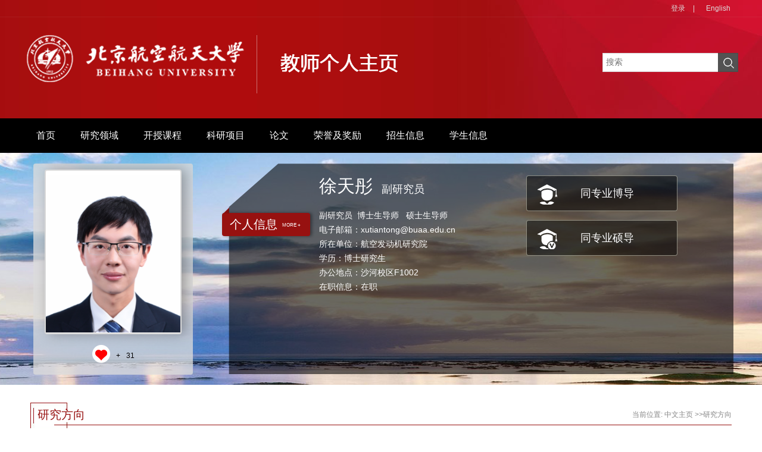

--- FILE ---
content_type: text/html
request_url: https://shi.buaa.edu.cn/xutiantong913/zh_CN/yjfx/48943/content/5187.htm
body_size: 6072
content:
<!DOCTYPE html>
<html><head><meta name="renderer" content="webkit"><meta http-equiv="X-UA-COMPATIBLE" content="IE=edge,chrome=1"/><title>北京航空航天大学主页平台系统 徐天彤--中文主页-- 微尺度流动换热测试技术</title><META Name="keywords" Content="徐天彤," />
<META Name="description" Content="徐天彤,Xu Tiantong,北京航空航天大学主页平台系统, 微尺度流动换热测试技术徐天彤," />
<META Name="format-detection" Content="telephone=no" />

<meta charset="UTF-8">
<meta content="IE=edge" http-equiv="X-UA-Compatible">
<meta name="renderer" content="webkit">
<link rel="stylesheet" href="/_ts/jszwmb02/css/base.css">
<link rel="stylesheet" type="text/css" href="/_ts/jszwmb02/css/index.Cn.css">
<script language="javascript" src="/system/resource/js/jquery/jquery-latest.min.js"></script>
<!-- HTML5 shim and Respond.js IE8 support of HTML5 elements and media queries -->
<script>
var _hmt = _hmt || [];
(function() {
  var hm = document.createElement("script");
  hm.src = "https://hm.baidu.com/hm.js?1a88819e81fa58adfcb7cb2475491760";
  var s = document.getElementsByTagName("script")[0]; 
  s.parentNode.insertBefore(hm, s);
})();
</script>
<!--Announced by Visual SiteBuilder 9-->
<link rel="stylesheet" type="text/css" href="/_ts/jszwmb02/_sitegray/_sitegray_d.css" />
<script language="javascript" src="/_ts/jszwmb02/_sitegray/_sitegray.js"></script>
<!-- CustomerNO:77656262657232307e7846575354574200010004465c -->
<link rel="stylesheet" type="text/css" href="/jszwmb02/yjfx/content.vsb.css" />
<script type="text/javascript" src="/system/resource/js/vsbscreen.min.js" id="_vsbscreen" ></script>
<script type="text/javascript" src="/system/resource/js/counter.js"></script>
<script type="text/javascript">_jsq_(1011,'/yjfx/content.jsp',-1,1854199747)</script>
</head>
<body > <div style='width:0px;height:0px;overflow: hidden;'><img src=""  /></div>



<style>


.baseinfoBar {
    height: 639px;
    background: url(/_ts/jszwmb02/images/banner112.jpg) center 0 no-repeat;
    color: #fff;
    position: relative;
    z-index: 1;
}


</style>


    <!--header S-->
    <div class="dft-header">
        <div class="user-opr">
            <div class="wrap-inner">
                
<script language="javascript" src="/system/resource/tsites/tsitesclick.js"></script>
<script> var _tsites_com_view_mode_type_=8;</script>
<div class="item"><a href="http://10.212.24.165:8080/system/caslogin.jsp"  target=_blank title="登录" >登录</a>|</div>

                



<div class="item"> </div>
                 
<div class="item"><a href="http://shi.buaa.edu.cn/xutiantong913/en/index.htm">English</a>  </div>
                 

            </div>
        </div>
        
        <!--top-->
        <div class="topBar clearfix">
            <div class="wrap-inner clearfix">
                




<script> var _tsites_com_view_mode_type_=8;</script>
<div class="logo"><a  href="http://shi.buaa.edu.cn"><img src="/_resources/group1/M00/00/19/wKgAm2LEI9KAfBDmAACPJuGfChk398.png"  /></a></div>
                
                


<script language="javascript" src="/system/resource/tsites/com/search/tsitesearch.js"></script><script language="javascript" src="/system/resource/js/base64.js"></script> <div class="srhbox">
<form action="/xutiantong913/zh_CN/search/48943/search/result.htm" method="post" id="searchform146061" style="display:inline" onsubmit="return (new TsiteSearch()).checkSearch('searchform146061','keyWord_temp');">
    <input type="hidden" name="tsites_search_content" id="tsites_search_content" value='' /><input type="hidden" name="_tsites_search_current_language_" id="_tsites_search_current_language_" value='zh_CN' /><script>var current_language = "zh_CN";</script>
    <input type="text" name="keyWord_temp" id="keyWord_temp" value="" class="txt" placeholder="搜索"/>
       
    <input type="submit" value=""  class="btn">
</form>
 </div>
            </div>
        </div>
        
    </div>
    <!--header E-->
    <!--nav-->
    <script>
            $(function()
            {
                // 初始化下拉框
                $('ul.more_ul').hide().hover
                (
                    function(){},
                    function(){$(this).slideUp('fast');}
                );
                $('div.select_box span').click(function()
                  {$('ul.more_ul').slideToggle('fast');});
                $('ul.more_ul li').click(function()
                {
                    $('div.select_box span').html($(this).html());
                    $('ul.more_ul').slideToggle('fast');
                });
            });
            
            function show_f(obj_target, selectDiv)
            {$('.' + selectDiv).slideToggle();}
</script>

<div class="navBar clearfix" >
        <div class="wrap-inner clearfix">
            <div id="menu">
                <ul class="yiji_nav" id="yiji_menu_ul" style="visibility: hidden;">
                                                       <li class="yiji_nav" menutreeid="48943"><a href="/xutiantong913/zh_CN/index/48943/list/index.htm" class="yiji_nav">首页</a> 
                            </li> 
                            <li class="yiji_nav" menutreeid="48944"><a href="/xutiantong913/zh_CN/yjgk/48944/list/index.htm" class="yiji_nav">研究领域</a> 
                            </li> 
                            <li class="yiji_nav" menutreeid="48945"><a href="/xutiantong913/zh_CN/skxx/48945/list/index.htm" class="yiji_nav">开授课程</a> 
                            </li> 
                            <li class="yiji_nav" menutreeid="48946"><a href="/xutiantong913/zh_CN/kyxm/48946/list/index.htm" class="yiji_nav">科研项目</a> 
                            </li> 
                            <li class="yiji_nav" menutreeid="48947"><a href="/xutiantong913/zh_CN/lwcg/48947/list/index.htm" class="yiji_nav">论文</a> 
                            </li> 
                            <li class="yiji_nav" menutreeid="48948"><a href="/xutiantong913/zh_CN/hjxx/48948/list/index.htm" class="yiji_nav">荣誉及奖励</a> 
                            </li> 
                            <li class="yiji_nav" menutreeid="48950"><a href="/xutiantong913/zh_CN/zsxx/48950/list/index.htm" class="yiji_nav">招生信息</a> 
                            </li> 
                            <li class="yiji_nav" menutreeid="48953"><a href="/xutiantong913/zh_CN/xsxx/48953/list/index.htm" class="yiji_nav">学生信息</a> 
                            </li> 
                    </ul>
             </div>
             <!--------更多导航------->
            <div class="select_box" id="select_box">
                <span><img src="/_ts/jszwmb02/images/meunicon.png" style="padding-top:19px;"></span>
                <ul class="more_ul fl" id="more_menu" style="display: none;">
                    <div>
                        <ul>
            
                        </ul>
                    </div>
                </ul>
            </div>
        </div>
        
</div>
<script type="text/javascript">
                jQuery(document).ready(function() {
                    var totalwidth = jQuery("#menu").width();
                    var allliwidth = 0;
                    var othernavary = new Array();
                    var znmb1_other_navul = jQuery("#more_menu")[0];
                    var zwmbdh_nav = jQuery("#yiji_menu_ul");
            
                    var navliobjlist = jQuery("#yiji_menu_ul > li");
            
                    for (var i = 0; i < navliobjlist.length; i++) {
                        var liobj = navliobjlist.get(i);
                        if (liobj) {
                            var jliobj = jQuery(liobj);
                            var liwidth = jliobj.width();
                            allliwidth += liwidth;
                            if (allliwidth >= totalwidth) {
                                var templiobj = jliobj[0];
                                othernavary.push(templiobj);
                                zwmbdh_nav[0].removeChild(jliobj[0]);
                            }
                        }
                    }
                    if (allliwidth > totalwidth) {
                        jQuery("#select_box").attr("style", '');
                        for (var i = 0; i < othernavary.length; i++) {
                                jQuery(othernavary[i]).find("ul").css("right","150px");
                                jQuery(othernavary[i]).find("ul").css("top","0px");
                                jQuery(othernavary[i]).find("ul").css("left","-150px");
                            znmb1_other_navul.appendChild(othernavary[i]);
                        }
                    }else{
                         jQuery("#select_box").attr("style", 'display:none');
                    }
                    jQuery("#yiji_menu_ul").css("visibility","visible");
                });

            </script>

<style>
.first{
    word-break: break-word;
        word-wrap: break-word;
}

.nav{ float:left; margin-left:125px; width:643px;background:#A60D0F; }
li.yiji_nav {float: left;  position: relative; left: 0px;top: 0px;height:58px; line-height:58px;}
a.yiji_nav {display:block; padding:0 21px; height:58px; line-height:58px; text-align:center; float:left; margin-left:0px; color:#fff; font-size:16px;text-decoration:none;}
li.yiji_nav:hover a.yiji_nav, a.yiji_nav:hover {background:#A60D0F; color:#fff; }
.select_box li.yiji_nav,.select_box .more_ul li a,.select_box a.yiji_nav{height:auto!important; padding:10px 0; line-height:30px!important; }
.select_box li.yiji_nav{border-bottom:1px solid #e5e5e5; padding:0}
.select_box li.yiji_nav a:hover{background:#A60D0F;}
.select_box li.yiji_nav:hover{background:#A60D0F;}
li.erji_nav:hover a.erji_nav, a.erji_nav:hover {color: #fff;background: #A60D0F;}

/* 这是控制菜单显示与隐藏的重点 */
a.yiji_nav:hover ul.erji_nav, li.yiji_nav:hover ul.erji_nav {visibility: visible;}
a.erji_nav {display: block; text-align: center;width:100%;line-height:26px; padding:8px;color: #fff;text-decoration:none;font-size:14px;box-sizing:border-box;-moz-box-sizing:border-box;-webkit-box-sizing:border-box;}
#menu{width:1130px;float:left;}      
#menu ul {width:100%;}
ul.erji_nav {visibility: hidden;position: absolute;left: 0px;top:58px;background:#000}
li.erji_nav {float: left;  position: relative; /* 这里把第二级菜单项设成相对定位，以使得它包含的三级菜单相对它自己定位 */left: 0px;top: 0px;}
.more_ul{width:150px;height:auto;position:absolute!important;position:absolute;z-index:45;top:58px;left:0px; background:#000;  text-align:center; }
.more_ul li{width:100%;}
.more_ul li a{display:block;line-height:58px;width:100%;padding:10px 8px!important;box-sizing:border-box;-moz-box-sizing:border-box;-webkit-box-sizing:border-box;  float:left;cursor:pointer;color:#fff;}
.more_ul li a:hover{background:#A60D0F; color:#fff;}
.select_box{position:relative;float:right; width:60px; height:58px; text-align:center;}
.select_box i{display:block; line-height:70px;  width:80px; float:left; color:#3156a3; font-size:18px;}
.select_box span{width:60px;height:58px;float:left;line-height:58px;color:#fff;cursor:pointer; display:block; font-size:18px;}
            
</style>

    <!--information-->
    <div class="baseinfoBar clearfix baseinfoBar2">
        <div class="wrap-inner">
            <div class="user-pho">
                <div class="imgwrap">
                    

<div class="inner"><div class="img"><span><img id="u_u6_3728pic"  /></span></div></div>    <script language="javascript" src="/system/resource/tsites/imagescale.js"></script>
<script type="text/javascript"> 
 var u_u6_pic = new ImageScale("u_u6_",226,273,true,true);u_u6_pic.addimg("/_resources/group1/M00/00/21/wKgAm2OTLJKAYFfYAAFTLnJaEf0896.png","","徐天彤","3728");
</script>

                    <div class="like"><i class="ico-like" id="_parise_imgobj_u7"></i><span>+<span id="_parise_obj_u7"></span></div><script language="javascript" src="/system/resource/tsites/TsitesPraiseUtil.js"></script>
<script> var _TsitesPraiseUtil_u7= new TsitesPraiseUtil();_TsitesPraiseUtil_u7.setParam({'nodeid':'_parise_obj_u7','iscanclickidobj':'iscanclick_parise_obj_u7','pdtype':'0','imageid':'_parise_imgobj_u7','apptype':'index','basenum':'0','uid':'3728','homepageid':6811,'limttype':'specilpage','limithour':0,'contentid':5187});</script>

                </div>
                
            </div>
            
            <div class="per-infor">
                


<div class="t"><i class="ico"></i><a href="/xutiantong913/zh_CN/jsxx/48943/jsxx/jsxx.htm">
<h2>个人信息</h2><em>MORE +</em></a></div><script> var _tsites_com_view_mode_type_=8;</script>
<script language="javascript" src="/system/resource/tsites/tsitesencrypt.js"></script>
                <div class="ct">
                    <div class="namebx">
                        


<div class="nm clearfix">
                            <h2>徐天彤<em style="font-size:16px;"></em></h2>
                          <span style="font-size:18px;padding-top: 15px;">副研究员</span>
                        </div><script> var _tsites_com_view_mode_type_=8;</script>

                        <div class="bsbx clearfix">
                            


<div class="bs bs-1">
 <p>
   副研究员&nbsp;
    博士生导师  &nbsp;
    硕士生导师&nbsp;
</p>
<p>电子邮箱：<span _tsites_encrypt_field="_tsites_encrypt_field" id="_tsites_encryp_tsteacher_tsemail" style="display:none;">[base64]</span></p>
<p>所在单位：航空发动机研究院</p>

<p>学历：博士研究生</p>
<p>办公地点：沙河校区F1002</p>
<p>在职信息：在职</p>





</div><script> var _tsites_com_view_mode_type_=8;</script>

                            <div class="bs bs-2">
                                
                                <div class="link">
<a href="/xutiantong913/zh_CN/tzybd/48943/list/index.htm"><i class="ico-1"></i><h2>同专业博导</h2> </a>
<a href="/xutiantong913/zh_CN/tzysd/48943/list/index.htm"><i class="ico-2"></i><h2>同专业硕导</h2> </a>
 </div>
                            </div>
                            
                        </div>
                    </div>
                </div>
            </div>
        </div>
    </div>
    
    <!--main S-->
    <div class="dft-main clearfix">
        <!--研究成果 / Research results  -->
        <div class="dft-inner-main">
            <!--标题-->
            <div class="titles"><em class="bg"></em><div class="line"></div>
               <h2>
研究方向</h2>
                




    <div class="location">
    当前位置: 
                <a href="/xutiantong913/zh_CN/index.htm">中文主页</a>
         >>研究方向
</div>
            </div>
            
            
        <div>


    <div class="contbx">
                <div class="atc-title">
         <h2 style="    word-break: break-all;">微尺度流动换热测试技术</h2>
                  </div>
                   
                          <div class="atc-cont"> 
                        <p style="    word-break: break-word;     word-wrap: break-word;"><p>微尺度流动换热测试技术</p></p>
                          </div>
                         
                    </div>



        













<script type='text/javascript'>(new TsitesClickUtil()).updateAndGetClick('yjfx_u14_E870E23B48F04EBEBAA22B4E1FB544E1',0,'3728','yjfx','zh_CN','E870E23B48F04EBEBAA22B4E1FB544E1','2B017E4E3E5F4DD793C09B82A5B1E80B')</script>
<script type="text/javascript"> 
 var u_u14_pic = new ImageScale("u_u14_",240,160,true,true);
</script>
</div>
                
        </div>
    </div>
    <!--main E-->

<!--footer S-->
    <DIV class="footer">
<DIV class="inner clearfix">


<div class="fleft" style="    min-height: 109px">版权所有 2014-2022 北京航空航天大学 &nbsp;京ICP备05004617-3 &nbsp;文保网安备案号1101080018<BR>地址：北京市海淀区学院路37号 &nbsp;邮编：100191 &nbsp;电话：82317114 </div>
<DIV class="md">
<dl class="clearfix">
                    <dt class="ico-1"></dt><dd>访问量：<span id="u17_click"></span>次</dd>
                </dl><script  type='text/javascript'>jQuery(document).ready(function(){(new TsitesClickUtil()).getHomepageClickByType(document.getElementById('u17_click'),0,8,'teacher','3728','FC3AB100225646F19F90BC65FD93824E');})</script>

<DL class="clearfix">
<DT class="ico-2">
<DD style="min-width: 300px">
		<a href="javascript:void(0);" title="手机版" onclick="_vsb_multiscreen.setDevice('mobile')" style="color:#fff;">手机版</a>
&nbsp;&nbsp;&nbsp;&nbsp;<script language="javascript" src="/system/resource/tsites/latestupdatetime.js"></script>
 最后更新时间：<span id="u19_latestupdatetime_year"></span>.<span id="u19_latestupdatetime_month"></span>.<span id="u19_latestupdatetime_day"></span><script>(new TsitesLatestUpdate()).getTeacherHomepageLatestUpdateTime(document.getElementById('u19_latestupdatetime_year'),document.getElementById('u19_latestupdatetime_month'),document.getElementById('u19_latestupdatetime_day'),'146078','3728','FC3AB100225646F19F90BC65FD93824E',0,false,1854199747);</script>
<script>(new TsitesLatestUpdate()).getTeacherHomepageOpenTime(document.getElementById('u19_opentime_year'),document.getElementById('u19_opentime_month'),document.getElementById('u19_opentime_day'),'146078','3728','FC3AB100225646F19F90BC65FD93824E',0,false,1854199747);</script>
</DD></DL></DIV>

<!-- 下面这个div是二维码容器,ID不能变-->
<span class="ico">
<div class="f-qrcode"><span class="ico-qrcode">
<div id="outputu20" class="imgw"></div></span></div>
</span>
<!-- 下面是生成二维码调用的JS，不要动-->

<script src="/system/resource/qrcode/js/jquery.qrcode.js"></script>
<script src="/system/resource/qrcode/js/qrcode.js"></script>
<script>
var codeInfo = "" ==""? window.location.href:"";
jQuery(function(){
    jQuery('#outputu20').qrcode({
        text:codeInfo,
        render: !!document.createElement('canvas').getContext?"canvas":"table",//设置渲染方式  
        width: 100,     //设置宽度  
        height: 100,     //设置高度  
        correctLevel: 2,//纠错等级  
        background: "#000000",//背景颜色  
        foreground: "#ffffff",//前景颜色  
        logo:""//图像logo
    });
})
</script></DIV><!--footer E-->
<script src="/_ts/jszwmb02/js/jquery.SuperSlide.js" type="text/javascript" charset="utf-8"></script>
<script src="/_ts/jszwmb02/js/single.hq.js" type="text/javascript" charset="utf-8"></script>
<script src="/_ts/jszwmb02/js/jquery.nicescroll.js" type="text/javascript" charset="utf-8"></script>
<script type="text/javascript">
$(function(){
    $(".groupscroll").slide({ mainCell:".scrollmain ul", effect:"leftLoop",pnLoop:false,vis:2, autoPlay:false,
        startFun:function(i,c){
            $('.scrollmain li').unbind();
            $('.scrollmain li').hover(function(){
                $(this).children().children('.bg').animate({'bottom':'0'});     
            },function(){
                $(this).children().children('.bg').animate({'bottom':'-34px'});
            });
        }
    });

    $('.per-infor .ct .bsbx .bs-2').niceScroll({
        cursorcolor: "#b11224",
        cursoropacitymax:0.6, 
        touchbehavior: false, 
        cursorwidth: "8px", 
        cursorborder: "0", 
        cursorborderradius: "5px"
   });

})
</script></DIV></DIV>

</BODY></HTML>


--- FILE ---
content_type: text/html;charset=UTF-8
request_url: https://shi.buaa.edu.cn/system/resource/tsites/tsitesencrypt.jsp?id=_tsites_encryp_tsteacher_tsemail&content=a2191cf5fbd78ad2f5675129964fd9f4f27dbddba3395edbc3d5517eab57755b89c4919ca25f26c920c27e1a59faeb4f3e0306b76878ec972c759b3bb822c3d8d53cdb114699c6e9a587e4eeb815bc05abbd243fef7fdd608d409f7e3c19899f2c64c71e2259a1c1b9f9804655f2b92482d7830b6dbb677ba3e1a9a9fc2ccf23&mode=8
body_size: -106
content:
{"content":"xutiantong@buaa.edu.cn"}

--- FILE ---
content_type: text/html;charset=UTF-8
request_url: https://shi.buaa.edu.cn/system/resource/tsites/click.jsp
body_size: -116
content:
{"click":325,"dayclick":1}

--- FILE ---
content_type: text/html;charset=UTF-8
request_url: https://shi.buaa.edu.cn/system/resource/tsites/latestupdatetime.jsp
body_size: -101
content:
{"lastedtime":"2025-02-26&CST10","year":2025,"month":2,"day":26}

--- FILE ---
content_type: text/html;charset=UTF-8
request_url: https://shi.buaa.edu.cn/system/resource/tsites/latestupdatetime.jsp
body_size: -104
content:
{"opendate":"2020-04-24&CST1","year":2020,"month":4,"day":24}

--- FILE ---
content_type: text/html;charset=UTF-8
request_url: https://shi.buaa.edu.cn/system/resource/tsites/click.jsp
body_size: -122
content:
{"click":"00013046"}

--- FILE ---
content_type: text/html;charset=UTF-8
request_url: https://shi.buaa.edu.cn/system/resource/tsites/praise.jsp
body_size: -152
content:
{"praise":31}

--- FILE ---
content_type: text/css
request_url: https://shi.buaa.edu.cn/_ts/jszwmb02/css/base.css
body_size: 242
content:

a{  word-break: break-word;     word-wrap: break-word;}
body, h1, h2, h3, h4, h5, h6, hr, p, blockquote, dl, dt, dd, ul, ol, li, pre, form, fieldset, legend, button, input, textarea, th, td, img{border:medium none;margin: 0;padding: 0;}
body,button, input, select, textarea{font: 12px/1.5 'Microsoft Sans Serif',arial,'Microsoft Yahei',tahoma, Srial, helvetica, sans-serif;}
h1, h2, h3, h4, h5, h6{font-size: 100%;}
em{font-style:normal;}
ul, ol{list-style: none;}
a{text-decoration: none;color:#333;}
a:hover{text-decoration: none;
		color:#961111;
		-moz-transition: all 0.3s ease-in;
		-webkit-transition: all 0.3s ease-in;
		-o-transition: all 0.3s ease-in;
		transition: all 0.3s ease-in;
}
p{ word-break: break-all;}
img{border:0px;  outline-width:0px;  vertical-align:top;}
.clearfix:after{clear:both;content:"\200B";display:block;height:0;}
.clearfix{*zoom:1;}
body { background: #fff;}

--- FILE ---
content_type: text/css
request_url: https://shi.buaa.edu.cn/_ts/jszwmb02/css/index.Cn.css
body_size: 4230
content:
html, body, div, span, object, iframe, h1, h2, h3, h4, h5, h6, p,  dl, dt, dd, ol, ul, li, tr, th, td, blockquote, pre, abbr, address, cite, code, del, dfn, em, img, ins, kbd, q, samp, small, strong, sub, sup, var, b, i, s, fieldset, form, label, legend, table, caption,  tfoot,
 thead,  article, aside, canvas, details, figcaption, figure, footer, header, 

hgroup, menu, nav, section, summary, time, mark, audio, video{
    word-break: break-all;
    word-break: break-word;
}


.dft-header { height: 199px; min-width: 1200px; background: url(../images/topbg.jpg) center 0 no-repeat; }
.dft-header .user-opr { border-bottom: 1px solid rgba(185, 185, 185, 0.08); height: 28px; line-height: 28px; width: 100%; position: relative; z-index: 9; }
.dft-header .user-opr .wrap-inner { width: 1200px; margin: 0 auto; text-align: right; }
.dft-header .user-opr .item { display: inline-block; position: relative; color: #dedede; }
.dft-header .user-opr .item a { display: inline-block; padding: 0 13px; color: #dedede; }
.dft-header .user-opr .item a:hover { color: #fff; }
.dft-header .user-opr i { display: block; width: 26px; height: 26px; background: url(../images/ico_index.png) 0 0 no-repeat; }
.dft-header .user-opr i.ico-1 { background-position: 0 0; }
.dft-header .user-opr i.ico-2 { background-position: -27px 0; }
.dft-header .user-opr i.ico-3 { background-position: -54px 0; }
.dft-header .user-opr .dropdown { display: none; position: absolute; width: 107px; top: 26px; left: -39px; }
.dft-header .user-opr .dropdown ul { background: rgba(0, 0, 0, 0.7); margin-top: 4px; background: #000 \9; }
.dft-header .user-opr .dropdown ul a { display: block; text-align: center; width: 100%; padding: 0; height: 36px; font-size: 12px; color: #fff; line-height: 30px; }
.dft-header .user-opr .dropdown ul a:hover { background: #971110; }
.dft-header .user-opr .dropdown em { display: block; width: 8px; height: 4px; background: url(../images/ico_triangle_black.png) no-repeat; position: absolute; left: 50%; margin-left: -4px; top: 0; }


.topBar { height: 150px; position: relative; z-index: 8; width: 1200px; margin: 0 auto; }
.topBar .logo { float: left; margin-top: 12px; }
.topBar .srhbox { width: 226px; height: 30px; border: 1px solid #d4d4d4; background: #fff; position: relative; position: absolute; right: 0; top: 60px; z-index: 1; }
.topBar .srhbox .txt { width: 180px; padding: 5px; height: 18px; background: none; outline: none; font-size: 14px; }
.topBar .srhbox .btn { width: 34px; height: 32px; position: absolute; top: -1px; right: -1px; background: url(../images/ico_index.png) 7px 6px no-repeat; background-color: #282828; cursor: pointer; opacity: .8; }
.topBar .srhbox .btn:hover { opacity: 1; }

.navBar { height: 58px; position: relative; z-index: 99; background: #000; }
.navBar .wrap-inner { width: 1200px; margin: 0 auto; position: relative; }
.navBar .navbox li { float: left; height: 58px; position: relative; }
.navBar .navbox a { color: #fff; font-size: 16px; }
.navBar .navbox h3 { font-weight: normal; }
.navBar .navbox h3 a { display: block; height: 58px; line-height: 58px; padding: 0 30px; }
.navBar .navbox h3 a:hover { background: #971110; }
.navBar .navbox .dropdwon { display: none; padding-bottom: 10px; position: absolute; top: 58px; left: 0; background: rgba(0, 0, 0, 0.4); width: 100%; background: #000 \9; }
.navBar .navbox .dropdwon a { display: block; text-align: left; height: auto; font-size: 16px; color: #fff; padding: 10px 20px 10px 20px; line-height: 22px; }
.navBar .navbox .dropdwon a:hover { background: #971110; }

.rm-nav { position: absolute; right: 45px; top: 20px; }
.rm-nav li.fNiv { position: relative; height: 40px; }
.rm-nav li.fNiv span.ico { display: block; width: 24px; height: 23px; background: url(../images/ico_index.png) -36px 0 no-repeat; cursor: pointer; }
.rm-nav li { height: auto; }
.rm-nav ul { display: none; padding-bottom: 10px; position: absolute; top: 38px; right: -60px; background: rgba(0, 0, 0, 0.4); width: 143px; background: #000 \9; }
.rm-nav ul li.fNiv { height: auto; }
.rm-nav ul li { position: relative; height: auto; }
.rm-nav ul li a { display: block; text-align: center; height: auto; font-size: 16px; color: #fff; padding: 10px 20px; line-height: 22px; }
.rm-nav ul li a:hover { background: #971110; }
.rm-nav ul li.active a { background: #971110; }
.rm-nav ul li.active li { height: auto; }
.rm-nav ul li.active li a { background: none; }
.rm-nav ul li.active li a:hover { background: #971110; }
.rm-nav ul li ul { position: absolute; right: 143px; top: 0; background: rgba(0, 0, 0, 0.75); }

.baseinfoBar .wrap-inner { width: 1200px; margin: 0 auto; }
.baseinfoBar .user-pho { float: left; margin: 92px 0 0 16px; width: 268px; }
.baseinfoBar .user-pho .imgwrap { width: 268px; height: 355px; background: rgba(220, 220, 220, 0.77); background: #fafafa\9; -webkit-border-radius: 4px; -moz-border-radius: 4px; border-radius: 4px; overflow: hidden; }
.baseinfoBar .user-pho .imgwrap .inner { width: 226px; height: 273px; margin: 10px auto; -webkit-border-radius: 4px; -moz-border-radius: 4px; border-radius: 4px; overflow: hidden; border: 2px solid #d9d9d9; background: #fff; box-shadow: 7px 0 21px rgba(0, 0, 0, 0.3); }
.baseinfoBar .user-pho .imgwrap .img { display: table; width: 226px; height: 273px; }
.baseinfoBar .user-pho .imgwrap .img span { display: table-cell; vertical-align: middle; text-align: center; }
.baseinfoBar .user-pho .imgwrap .img span img { max-width: 226px; max-height: 273px; overflow: hidden; }
.baseinfoBar .user-pho .like { position: relative; text-align: center; line-height: 30px; }
.baseinfoBar .user-pho .like i.ico-like { display: inline-block; width: 30px; height: 30px; background: url(../images/ico_index.png) -70px 0 no-repeat; position: relative; top: 8px; cursor: pointer;}
.baseinfoBar .user-pho .like span { font-size: 12px; color: #000; margin-left: 10px; }
.baseinfoBar .link a { display: block; width: 100%; height: 58px; background: rgba(0, 0, 0, 0.5); background: #000 \9; margin-top: 15px; position: relative; line-height: 58px; }
.baseinfoBar .link a i { display: block; width: 33px; height: 34px; position: absolute; left: 18px; top: 14px; background: url(../images/ico_index.png) 0 0 no-repeat; }
.baseinfoBar .link a i.ico-1 { background-position: -111px 0; }
.baseinfoBar .link a i.ico-2 { background-position: -151px 0; }
.baseinfoBar .link a h2 { display: block; margin-left: 90px; font-weight: normal; font-size: 18px; color: #fff; overflow: hidden; height: 50px; -webkit-transition: all 0.3s ease-in-out; -moz-transition: all 0.3s ease-in-out; -o-transition: all 0.3s ease-in-out; -ms-transition: all 0.3s ease-in-out; transition: all 0.3s ease-in-out; }
.baseinfoBar .link a:hover h2 { margin-left: 80px; }

.per-infor { float: left; width: 848px; height: 545px; background: url(../images/bg_top.png) center 0 no-repeat; margin-left: 60px; margin-top: 50px; position: relative; }
.per-infor .t { width: 148px; height: 39px; position: relative; background: #971110; -webkit-border-radius: 4px; -moz-border-radius: 4px; border-radius: 4px; position: absolute; top: 83px; left: -11px; box-shadow: 3px 0 5px rgba(0, 0, 0, 0.4); }
.per-infor .t a { color: #fff; display: block; line-height: 39px; }
.per-infor .t i { position: absolute; left: 2px; top: -9px; display: block; width: 10px; height: 10px; background: url(../images/ico_tri.png) no-repeat; }
.per-infor .t h2 { float: left; font-weight: normal; margin-left: 13px; line-height: 39px; font-size: 20px; }
.per-infor .t em { font-size: 8px; margin-left: 8px; }
.per-infor .ct { margin-left: 152px; }
.per-infor .ct p { font-size: 14px; line-height: 24px; }
.per-infor .ct .nm { margin-top: 15px; margin-bottom: 15px; }
.per-infor .ct .nm h2 { float: left; font-size: 30px; font-weight: normal; }
.per-infor .ct .nm h2 em { display: block; font-size: 12px; line-height: 1; }
.per-infor .ct .nm span { float: left; margin-left: 15px; padding-top: 25px; }
.per-infor .ct .bsbx .bs { float: left; width: 47%; padding-right: 3%; }
.per-infor .ct .bsbx .bs-2 { height: 425px; overflow-y: auto; }
.per-infor.per-infor-ot { width: 350px; }

.pre-pro { width: 1200px; margin: 36px auto; }

.home-bx { border-top: 6px solid #971110; position: relative; }
.home-bx .ct { font-size: 14px; line-height: 25px; margin: 15px 25px 15px 90px; }

.title { width: 44px; height: 189px; background: #971110; border-bottom-left-radius: 20px; -webkit-border-bottom-left-radius: 20px; border-bottom-right-radius: 20px; -webkit-border-bottom-right-radius: 20px; color: #fff; position: absolute; left: 27px; top: 0; }
.title i.ico { display: block; width: 35px; height: 27px; background: url(../images/ico_index.png) 0 0 no-repeat; margin: 20px auto 18px; }
.title i.ico.ico-1 { background-position: 0 -99px; width: 24px; }
.title i.ico.ico-2 { background-position: -30px -99px; }
.title i.ico.ico-3 { background-position: -69px -99px; width: 24px; }
.title i.ico.ico-4 { background-position: -100px -99px; width: 31px; }
.title i.ico.ico-5 { background-position: -138px -99px; width: 25px; }
.title i.ico.ico-6 { background-position: -170px -99px; width: 31px; }
.title h2 { font-weight: normal; font-size: 20px; color: #fff; width: 24px; text-align: center; margin: 0 auto; line-height: 1.1; }
.title a.more { display: block; width: 24px; height: 17px; background: url(../images/ico_more.png) no-repeat; position: absolute; bottom: 7px; right: 9px; }

.siglecrifbx p { text-indent: 28px; }

.edu-wrap { margin-left: -37px; }
.edu-wrap .edubx { width: 560px; float: left; margin: 10px 0 0; margin-left: 37px; }
.edu-wrap .edubx .ct { height: 246px; margin-right: 8%; overflow: hidden;}
.edu-wrap .edubx .ct p { line-height: 30px; }

.groupsbx .t { min-height: 40px; line-height: 40px; background: #971110; color: #fff; text-indent: 7px; font-size: 14px; margin: 5px 0;    padding-left: 5px; }
.groupsbx .intro { font-size: 14px; }
.groupsbx .intro h2 { color: #971110; }
.groupsbx .intro p { line-height: 30px; margin: 10px 0; }
.groupsbx .groupul ul { margin-left: -101px; }
.groupsbx .groupul ul li { float: left; width: 135px; height: 162px; position: relative; overflow: hidden; margin-left: 101px; margin-top: 40px; }
.groupsbx .groupul ul li a { display: block; }
.groupsbx .groupul ul li .img { display: table; width: 135px; height: 162px; }
.groupsbx .groupul ul li .img span { display: table-cell; text-align: center; vertical-align: middle; }
.groupsbx .groupul ul li .img img { max-width: 135px; max-height: 162px; -webkit-transition: all 0.3s ease-in-out; -moz-transition: all 0.3s ease-in-out; -o-transition: all 0.3s ease-in-out; -ms-transition: all 0.3s ease-in-out; transition: all 0.3s ease-in-out; }
.groupsbx .groupul ul li .bg { position: absolute; bottom: -34px; left: 0; width: 100%; height: 34px; line-height: 34px; color: #fff; background: rgba(0, 0, 0, 0.4); background: #000 \9; text-align: center; }
.groupsbx .groupul ul li a:hover .img img { -webkit-transform: scale(1.1); -moz-transform: scale(1.1); -o-transform: scale(1.1); -ms-transform: scale(1.1); transform: scale(1.1); }

.footer { min-width: 1200px; min-height: 132px; background:#971110; font-size: 14px; }.footer .inner { width: 1200px; margin: 0 auto; position: relative; }
.footer .inner .fleft { float: left; width: 720px; color: #fff; margin-top: 20px; line-height: 30px; }
.footer .inner .fleft p { line-height: 22px; }
.footer .inner .md { float: left; width: 250px; color: #fff; font-size: 14px; margin-top: 30px; margin-left: 60px; }
.footer .inner .md dl { line-height: 25px; height: 25px; margin-bottom: 16px; }
.footer .inner .md dt { display: block; float: left; width: 23px; height: 25px; background: url(../images/ico_index.png) 0 0 no-repeat; margin-right: 10px; }
.footer .inner .md dt.ico-1 { background-position: -59px -47px; }
.footer .inner .md dt.ico-2 { background-position: -90px -47px; width: 14px; margin-left: 4px; }
.footer .inner .f-qrcode { position: absolute; right: 75px; top: 47px; }
.footer .inner .f-qrcode span.ico-qrcode { display: block; width: 44px; height: 44px; background: url(../images/ico_index.png) 0 -47px no-repeat; }
.footer .inner .f-qrcode .imgw { display: none; position: absolute; bottom: 44px; right: -74px; }

.baseinfoBar2 { height: 390px !important; }
.baseinfoBar2 .user-pho { margin-top: 18px; }
.baseinfoBar2 .per-infor { height: 354px; margin-top: 18px; }
.baseinfoBar2 .per-infor .ct .bsbx .bs-1 { height: 238px; overflow: hidden; }
.baseinfoBar2 .per-infor .ct .bsbx .bs-2 { margin-top: -70px; }
.baseinfoBar2 .link a { width: 252px; border: 1px solid rgba(223, 223, 205, 0.54); border: 1px solid #dfdfcd\9; -webkit-border-radius: 4px; -moz-border-radius: 4px; border-radius: 4px; }

.dft-inner-main { width: 1178px; margin: 0 auto; padding: 30px 0; }
.dft-inner-main .titles { position: relative; height: 46px; line-height: 40px; margin-bottom: 10px; }
.dft-inner-main .titles em.bg { display: block; width: 62px; height: 46px; background: url(../images/ico_t.jpg) no-repeat; position: absolute; left: 0; top: 0; }
.dft-inner-main .titles .line { height: 37px; border-bottom: 1px solid #971110; position: absolute; left: 40px; right: 0; }
.dft-inner-main .titles h2 { display: block; float: left; font-weight: normal; font-size: 20px; color: #971110; position: relative; z-index: 8; margin-left: 12px; }
.dft-inner-main .titles h2 span { font-size: 18px; color: #898989; }
.dft-inner-main .titles .location { float: right; font-size: 12px; color: #858585; position: relative; z-index: 8; }
.dft-inner-main .titles .location a { color: #858585; }
.dft-inner-main .titles .location a:hover { color: #971110; }

.rshrst-bx li { border-bottom: 1px solid #ededed; padding: 20px 0 10px; position: relative; min-height: 26px; line-height: 26px; }
.rshrst-bx li a { display: block; }
.rshrst-bx li i { display: block; width: 8px; height: 9px; background: url(../images/ico_index.png) -122px -49px no-repeat; position: absolute; left: 5px; top: 30px; }
.rshrst-bx li h2 { margin-left: 21px; font-weight: normal; font-size: 14px; display: block; width: 98%; }
.rshrst-bx li span { right: 0; top: 20px; }
.rshrst-bx li a:hover { color: #971110; }
.rshrst-bx li:last-child { border-bottom: none; }

.pages { padding: 50px 0; width: 500px; margin: 0 auto; font-size: 14px; color: #505050; line-height: 22px; }
.pages span { display: block; float: left; margin-right: 16px; }
.pages span.ye { margin-right: 5px; }
.pages a { display: block; float: left; }
.pages a:hover { color: #971110; }
.pages a.home { margin: 0 8px; }
.pages a.prev { float: left; width: 50px; line-height: 22px; text-align: center; margin: 0 4px; background: #e6e6e6; }
.pages a.prev:hover { background: #971110; color: #fff; }
.pages input { float: left; }
.pages input[type="text"] { width: 48px; height: 20px; border: 1px solid #c7c7c7; text-align: center; color: #971110; margin-right: 5px; outline: none; }
.pages input[type="button"] { width: 26px; height: 22px;  outline: none; cursor: pointer; margin-left: 10px; }

.contbx { padding: 30px 28px; }
.contbx .atc-title { border-bottom: 1px dashed #d8d8d8; text-align: center; padding-bottom: 5px; line-height: 40px; }
.contbx .atc-title h2 { display: block; font-size: 18px; }
.contbx .atc-title h3 { display: block; font-weight: normal; font-size: 14px; }
.contbx .ot { text-align: center; color: #830c0b; font-size: 12px; padding: 15px 0; }
.contbx .atc-cont { font-size: 14px; line-height: 30px; }
.contbx .atc-cont p {  }
.contbx .atc-cont p.img { text-indent: 0; text-align: center; margin: 30px 0; }
.contbx .atc-cont p.img img { max-width: 100%; }

.fujianbx { margin: 0 15px; }
.fujianbx .t { border-bottom: 1px solid #e5e5e5; height: 30px; line-height: 30px; }
.fujianbx .t h2 { color: #830c0b; font-size: 14px; }
.fujianbx ul { padding-top: 10px; }
.fujianbx ul li { line-height: 34px; position: relative; }
.fujianbx ul li a { display: block; }
.fujianbx ul li i { display: block; width: 6px; height: 6px; background: #434343; -webkit-border-radius: 100%; -moz-border-radius: 100%; border-radius: 100%; position: absolute; left: 6px; top: 14px; }
.fujianbx ul li h2 { margin-left: 22px; display: block; font-weight: normal; font-size: 14px; }
.fujianbx ul li a:hover { color: #971110; }
.fujianbx ul li a:hover i { background: #971110; }

.prenext { margin: 10px 15px 0 15px;  border-top: 1px solid #e5e5e5; margin-top: 10px; padding: 10px 0; }
.prenext p { padding: 10px 0; font-size: 14px; }

.profession-bx { margin-top: 34px; }
.profession-bx .leftside { width: 275px; float: left; }
.profession-bx .leftside li { background: #efefef; font-size: 16px; }
.profession-bx .leftside a { padding: 30px 0; display: block; line-height: 22px; text-align: center; }
.profession-bx .leftside li.cur { background: #971110; }
.profession-bx .leftside li.cur a { color: #fff; }
.profession-bx .leftside a:hover { background: #971110; color: #fff; }
.profession-bx .profswrap { display: none; }
.profession-bx .mainprofs { float: left; margin-left: 40px; width: 860px; }
.profession-bx .mainprofs ul { margin-left: -87px; }
.profession-bx .mainprofs li { width: 220px; float: left; margin-left: 87px; }
.profession-bx .mainprofs a { display: block; }
.profession-bx .mainprofs .img { width: 220px; height: 264px; display: table; overflow: hidden; }
.profession-bx .mainprofs .img span { display: table-cell; vertical-align: middle; text-align: center; }
.profession-bx .mainprofs .img img { max-width: 220px; max-height: 264px; transition: all .3s ease-in; }
.profession-bx .mainprofs .name { text-align: center; height: 100px; margin: 30px 0 10px; font-size: 16px; }
.profession-bx .mainprofs a:hover img { -webkit-transform: scale(1.1); -moz-transform: scale(1.1); -o-transform: scale(1.1); -ms-transform: scale(1.1); transform: scale(1.1); }

.piclist-bx { padding: 30px 0 0; }
.piclist-bx li { float: left; width: 230px; height: 202px; margin: 0 32px 30px; text-align: center; box-shadow: 0 3px 5px rgba(0, 0, 0, 0.11); }
.piclist-bx li a { display: block;  }
.piclist-bx li .img { width: 230px; height: 160px; display: table; overflow: hidden; }
.piclist-bx li .img span { display: table-cell; vertical-align: middle; text-align: center; }
.piclist-bx li .img img { max-width: 230px; max-height: 160px; transition: all .3s ease-in; }
.piclist-bx li .name { line-height: 42px; font-size: 14px; width: 94%; margin: 0 auto; overflow: hidden; text-overflow: ellipsis; white-space: nowrap; }
.piclist-bx li a:hover img { -webkit-transform: scale(1.1); -moz-transform: scale(1.1); -o-transform: scale(1.1); -ms-transform: scale(1.1); transform: scale(1.1); }

.prenext2 p.prev { float: left; max-width: 50%; }
.prenext2 p.last { float: right; max-width: 50%; }

.compre-bx { padding: 30px 0; width: 1178px; margin: 0 auto; }
.compre-bx .items { margin-bottom: 22px; }
.compre-bx .items .tit { height: 50px; color: #971110; line-height: 50px; position: relative; text-indent: 46px; font-size: 18px; border-bottom: 1px solid #e0e0e0; }
.compre-bx .items .tit span { float: left; display: block; height: 50px; border-bottom: 1px solid #971110; padding-right: 22px; }
.compre-bx .items .tit i { display: block; height: 28px; background: url(../images/ico_index.png) 0 0 no-repeat; position: absolute; left: 0; top: 10px; }
.compre-bx .items .tit i.ico-1 { background-position: -1px -136px; width: 32px; }
.compre-bx .items .tit i.ico-2 { background-position: -35px -136px; width: 32px; }
.compre-bx .items .tit i.ico-3 { background-position: -71px -136px; width: 26px; }
.compre-bx .items .tit i.ico-4 { background-position: -108px -136px; width: 21px; }
.compre-bx .items .tit i.ico-5 { background-position: -141px -136px; width: 20px; }
.compre-bx .items .tit i.ico-6 { background-position: -174px -136px; width: 26px; }
.compre-bx .items .tit i.ico-7 { background-position: -1px -169px; width: 27px; }
.compre-bx .items .tit i.ico-8 { background-position: -43px -169px; width: 28px; }
.compre-bx .items .tit i.ico-9 { background-position: -80px -169px; width: 26px; }
.compre-bx .items .tit i.ico-10 { background-position: -116px -169px; width: 29px; }
.compre-bx .items .tit i.ico-11 { background-position: -148px -169px; width: 27px; }
.compre-bx .items .tit i.ico-12 { background-position: -179px -169px; width: 20px; }
.compre-bx .items .tit i.ico-13 { background-position: 0px -202px; width: 30px; }
.compre-bx .items .tit i.ico-14 { background-position: -37px -202px; width: 29px; }
.compre-bx .items .tit i.ico-15 { background-position: -77px -202px; width: 28px; }
.compre-bx .items .tit i.ico-16 { background-position: -113px -202px; width: 28px; }
.compre-bx .items .tit a.more { position: absolute; font-size: 12px; right: 0; top: 0; color: #c8c8c8; }
.compre-bx .items .tit a.more:hover { color: #3a97a9; }
.compre-bx .items .ct li { border-bottom: 1px solid #e8e8e8; padding: 15px 0; position: relative; }
.compre-bx .items .ct li a { display: block; }
.compre-bx .items .ct li h2 { line-height: 28px; font-size: 14px; font-weight: normal; margin-left: 26px; }
.compre-bx .items .ct li em { display: block; width: 6px; height: 6px; background: url(../images/ico_index.png) -136px -63px no-repeat; position: absolute; left: 4px; top: 25px; }
.compre-bx .items .ct li p { margin-left: 26px; color: #a5a5a5; font-size: 12px; }
.compre-bx .items .ct li p span { margin-right: 64px; }
.compre-bx .items .ct li a:hover h2 { color: #971110; text-decoration: underline; font-size: 14px; }
.compre-bx .items .ct li a:hover p { text-decoration: none; }
.compre-bx .items .ct li a:hover p span { color: #292929; }
.compre-bx .items .ct li a:hover em { background-position: -123px -63px; }
.compre-bx p.info { font-size: 14px; line-height: 35px; text-indent: 28px; padding: 20px 0; }








.rightconside h2 {
    width: 100%;
    height: 35px;
    font-size: 16px;
    color: #286fb7;
}
.rightconsidexsxx h2 {
    width: 100%;
    height: 35px;
    font-size: 16px;
    color: #286fb7;
}
.rightconsidexsxx {
    width: 93%;
    margin: 0 auto;
}
.xsxxtit {
    width: 100%;
    height: 30px;
    background: #f7f6f6;
    border: 1px solid #f1f1f1;
}
.xsxxtit h2 {
    width: 150px;
    height: 30px;
    line-height: 30px;
    text-indent: 12px;
    color: #FFF;
        background: #971110;
    border: 1px solid #971110;
}
.xsxxfei1 {
    width: 100%;
    padding-top: 13px;
}
.xsxxfei1 h2 {
    width: 100%;
    font-size: 16px;
    text-indent: 16px;
    background: ;
}
.xsxxfei1 h2 span {
    color: #F60;
}
.namelist {
    width: 100%;
    padding: 5px 0px;
    background: #fcfcfc;
    border: 1px solid #f6f6f6;
}
.namelist a {
    display: block;
    float: left;
    width: 135px;
    height: 28px;
    line-height: 28px;
    overflow: hidden;
    padding: 0 10px;
    font-size: 15px;
    color: #4c4c4c;
    margin-bottom: 5px;
}
.clear {
    clear: both;
}
.mat20 {
    margin-top: 20px;
}
.rightconside {
    width: 93%;
    margin: 0 auto;
    min-height: 800px;
}
.xsxxtit {
    width: 100%;
    height: 30px;
    background: #f7f6f6;
    border: 1px solid #f1f1f1;
}
.bggreen h2 {
    background: #f8870f;
    border: 1px solid #f89305;
    width: 200px;
}
.padtop6 {
    padding-top: 6px;
}
.listej {
    width: 100%;
    clear: both;
}
.listej li {
    width: 100%;
    line-height: 36px;
    font-size: 15px;
    word-break: break-word;
}
.listej a {
    color: #000;
    word-wrap: break-word;
    word-break: break-word;
}